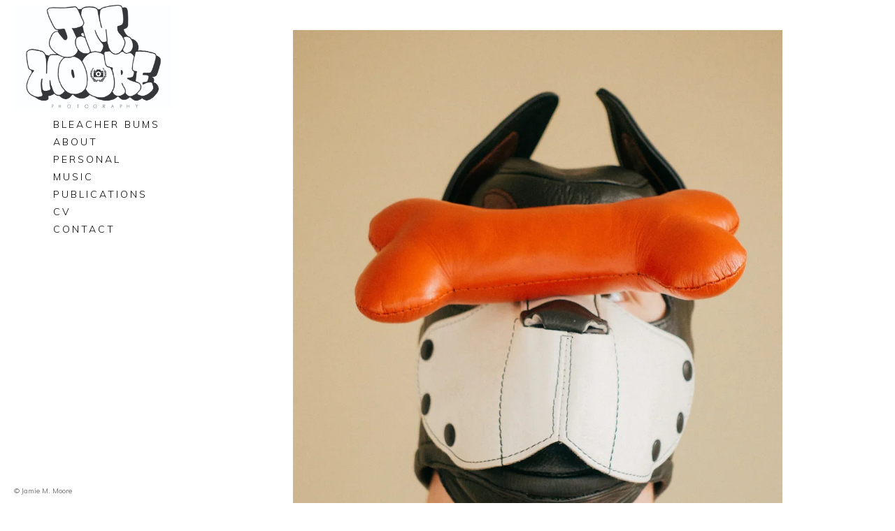

--- FILE ---
content_type: text/html; charset=UTF-8
request_url: https://jmmoorephotography.22slides.com/
body_size: 2349
content:
<!doctype html>
<html >
<head>

	<!-- Site by 22Slides.com -->
	<!-- v1app1 -->

	<meta charset="utf-8">
	<meta http-equiv="X-UA-Compatible" content="IE=edge,chrome=1">

				<meta name="viewport" content="width=device-width, initial-scale=0.5, minimum-scale=0.5, shrink-to-fit=no">
	
	
	<title>Jamie M. Moore</title>

						<meta name="robots" content="noodp">
			<meta name="description" content="Realist Photography">
			

				<!-- Resolve Duplicate Content -->
						<link rel="canonical" href="http://www.jmmoorephotography.com/">
		
	<!-- Open Graph -->
	<meta property="og:site_name" content="Jamie M. Moore">
	<meta property="og:type" content="website">
	<meta property="og:title" content="Jamie M. Moore">
	<meta property="og:url" content="http://jmmoorephotography.22slides.com/">
			<meta property="og:description" content="Realist Photography">
		
	<!-- Stylesheets -->
	<link rel="stylesheet" href="/cache/styles.css">

	<!-- Skin Stylesheet -->
			<link rel="stylesheet" href="/storage/jmmoorephotography/skin/styles.css?31">
	
	<style>



</style> 

	<!-- Internet Exploder -->
	<!--[if lt IE 9]><script type="text/javascript">window.location="http://usestandards.com/upgrade?url="+document.location.href;</script><![endif]-->
	<!--[if IE]>
				<meta http-equiv="imagetoolbar" content="no">
	<![endif]-->

			<link rel="icon" type="image/png" href="/storage/jmmoorephotography/favicon.png">
	
</head>
<body id="page-index" class="left nobleed">


<div id="layout">

	<header>

		<h1>
			<a href="/">
				<img src="/storage/jmmoorephotography/skin/images/logo.jpg?31" alt="Jamie M. Moore">
				<span>Jamie M. Moore</span>
			</a>
		</h1>

		<nav>

			<ul>

				<li class="bleacher-bums "><a href="/bleacher-bums" title="Bleacher Bums">Bleacher Bums</a></li><li class="about_3 "><a href="/about_3" title="About">About</a></li><li class="personal accordion"><a href="#" title="Personal">Personal</a><ul><li class="3-three-plus "><a href="/3-three-plus" title="3+ (Three Plus)">3+ (Three Plus)</a></li><li class="a-wild-pack-of-dogs "><a href="/a-wild-pack-of-dogs" title="A Wild Pack of Dogs">A Wild Pack of Dogs</a></li><li class="from-unseen-to-familiar-the-visual-realm-of-leather "><a href="/from-unseen-to-familiar-the-visual-realm-of-leather" title="From Unseen to Familiar : The Visual Realm of Leather">From Unseen to Familiar : The Visual Realm of Leather</a></li><li class="disbelief-and-inner-peace "><a href="/disbelief-and-inner-peace" title="Disbelief and Inner Peace">Disbelief and Inner Peace</a></li><li class="a-bears-world "><a href="/a-bears-world" title="A Bears World">A Bears World</a></li><li class="true-to-you "><a href="/true-to-you" title="True To You">True To You</a></li></ul></li><li class="music accordion"><a href="#" title="MUSIC">MUSIC</a><ul><li class="live "><a href="/live" title="LIVE">LIVE</a></li><li class="wanderlusts "><a href="/wanderlusts" title="wanderlusts">wanderlusts</a></li></ul></li><li class="publications "><a href="/publications" title="Publications">Publications</a></li><li class="cv "><a href="/cv" title="CV">CV</a></li><li class="contact "><a href="/contact" title="Contact">Contact</a></li>
			</ul>

		</nav>

	</header>

	<div id="content">


<div id="billboard" class="loading ">

	
		<img
		class="img orientation-portrait autosizes-loading"
		id="image-153357"
		alt=" - Jamie M. Moore"
		width="3648"
		height="4560"
		data-srcset="https://m1.22slides.com/jmmoorephotography/roscoeboneclose-1-of-5-4250.jpg?f=webp&w=3600&s=b5f75839849b6e6145f64726fddcd38c 3600w,https://m1.22slides.com/jmmoorephotography/roscoeboneclose-1-of-5-4250.jpg?f=webp&w=3400&s=5c87fd778e38a1c9907effc3e15b21d3 3400w,https://m1.22slides.com/jmmoorephotography/roscoeboneclose-1-of-5-4250.jpg?f=webp&w=3200&s=908952f78b3c968093adfd5a7778367d 3200w,https://m1.22slides.com/jmmoorephotography/roscoeboneclose-1-of-5-4250.jpg?f=webp&w=3000&s=91b42e8d0be33fc1662fd9e03cc016c8 3000w,https://m1.22slides.com/jmmoorephotography/roscoeboneclose-1-of-5-4250.jpg?f=webp&w=2800&s=8cb348ac8d2977fd161a6cfab621612d 2800w,https://m1.22slides.com/jmmoorephotography/roscoeboneclose-1-of-5-4250.jpg?f=webp&w=2600&s=acd82bdbe2b4f6b403a28e42d4a1dd87 2600w,https://m1.22slides.com/jmmoorephotography/roscoeboneclose-1-of-5-4250.jpg?f=webp&w=2400&s=264be6301ef6a064fef6646d419ae9ed 2400w,https://m1.22slides.com/jmmoorephotography/roscoeboneclose-1-of-5-4250.jpg?f=webp&w=2200&s=72c91e9561480bd1c4170ecf79348521 2200w,https://m1.22slides.com/jmmoorephotography/roscoeboneclose-1-of-5-4250.jpg?f=webp&w=2000&s=48437cbb2713a2fddbed2cec642f6de8 2000w,https://m1.22slides.com/jmmoorephotography/roscoeboneclose-1-of-5-4250.jpg?f=webp&w=1800&s=4a1fab281685cf28ae8e63020bbd786b 1800w,https://m1.22slides.com/jmmoorephotography/roscoeboneclose-1-of-5-4250.jpg?f=webp&w=1600&s=064577da671096334704a5cf2b779599 1600w,https://m1.22slides.com/jmmoorephotography/roscoeboneclose-1-of-5-4250.jpg?f=webp&w=1400&s=e0d1622316cede69be52225eba594659 1400w,https://m1.22slides.com/jmmoorephotography/roscoeboneclose-1-of-5-4250.jpg?f=webp&w=1200&s=726c09b11923511d66e02ad6d3c26dbd 1200w,https://m1.22slides.com/jmmoorephotography/roscoeboneclose-1-of-5-4250.jpg?f=webp&w=1000&s=7d60f232cf4bcdb0029cda2400bf3b2b 1000w,https://m1.22slides.com/jmmoorephotography/roscoeboneclose-1-of-5-4250.jpg?f=webp&w=800&s=27115a49e78b649e8de506cac024c3c4 800w,https://m1.22slides.com/jmmoorephotography/roscoeboneclose-1-of-5-4250.jpg?f=webp&w=600&s=5f056c71458bd6db56f5b1131b9a762a 600w,https://m1.22slides.com/jmmoorephotography/roscoeboneclose-1-of-5-4250.jpg?f=webp&w=400&s=77782f4ee36af766af321c3db7cfc0e4 400w,https://m1.22slides.com/jmmoorephotography/roscoeboneclose-1-of-5-4250.jpg?f=webp&w=200&s=621eb2d6d1a31bd9b2ed6ffc20c11a2f 200w,https://m1.22slides.com/jmmoorephotography/roscoeboneclose-1-of-5-4250.jpg?f=webp&w=100&s=17646a06d511316adcfe9155a471433d 100w,https://m1.22slides.com/jmmoorephotography/roscoeboneclose-1-of-5-4250.jpg?f=webp&w=3648&s=b2e1781b705c7c677e5885fad90f17b6 3648w"
		src="https://m1.22slides.com/jmmoorephotography/roscoeboneclose-1-of-5-4250.jpg?f=webp&w=800&s=27115a49e78b649e8de506cac024c3c4"
		data-dimensions="3648x4560"
		data-sizes="auto"
		data-convention="3"
		data-storage="s3"
		data-filename="roscoeboneclose-1-of-5-4250.jpg"
		data-focalpoint=""
		style="object-position: "		>

	
</div>

	<div id="site_description" style="display:none;">
		<p>Realist Photography</p>
	</div>

	</div>

	<footer>

		
		
				
		
		<p class="copyright">
							&copy; Jamie M. Moore					</p>

	</footer>

</div>



<!--  -->


<!-- Javascripts -->
<script>

	var page = "index";
		var tag = "";				var clientIP = "10.124.0.3";
	
</script>

<script src="https://cdn.jsdelivr.net/npm/jquery@3.7.1/dist/jquery.min.js"></script>
<script src="https://cdn.jsdelivr.net/npm/jquery-migrate@3.4.1/dist/jquery-migrate.min.js"></script>
<script src="https://cdn.jsdelivr.net/npm/imagesloaded@4.1.4/imagesloaded.pkgd.min.js"></script>
<script src="https://m1b.22slides.com/_assets/jquery.collagePlus.min.js"></script>
<script src="https://cdn.jsdelivr.net/npm/jquery-mousewheel@3.1.13/jquery.mousewheel.min.js"></script>
<script src="https://cdn.jsdelivr.net/npm/masonry-layout@4.2.2/dist/masonry.pkgd.min.js"></script>
<script src="https://cdn.jsdelivr.net/npm/jquery-touchswipe@1.6.19/jquery.touchSwipe.min.js"></script>
<script src="https://cdn.jsdelivr.net/npm/js-cookie@3.0.5/dist/js.cookie.min.js"></script>

<script src="/cache/scripts.js"></script>

<script>
	$(document).ready(function() { rsn.blocker(); });	</script>

<script>



</script>

<!-- Analytics -->


</body>
</html>



--- FILE ---
content_type: text/css
request_url: https://jmmoorephotography.22slides.com/storage/jmmoorephotography/skin/styles.css?31
body_size: 614
content:
/* 22Slides Skin Stylesheet
----------------------------------------------- */

@import url('//fonts.googleapis.com/css?family=Muli:300,400|Raleway:400,700,200');

body {
	background-image: url('./images/bg-body.jpg?31');
	background-position: middle;
	background-repeat: ;
	background-color: #ffffff;
	color: #525252;
	font-family: Muli;
	font-size: 13px;
	font-weight: normal;
	line-height: 19px; }

.centered #layout {
	width: 900px; }

.centered.bleed header {
	height: 100px;
	background-image: url('./images/bg-header-bleed.jpg?31');
	background-color: #ffffff;
	border-radius: 10px; }

.centered header {
	height: 95px;
	background-image: url('./images/bg-header.jpg?31');
	background-color: transparent; }

.left header {
	background-image: url('./images/bg-header.jpg?31');
	background-color: #ffffff; }

header h1 a {
	color: #999999;
	top: 7px;
	left: 20px;
	right: auto;
	width: 226px;
	font-family: Raleway;
	font-size: 15px;
	font-weight: 100;
	text-transform: uppercase;
	letter-spacing: 4px;
	text-align: left;
	border-radius: 8px;
	background-color: transparent;
	position: absolute;
	background-image: url('./images/logo.jpg?31'); }

.centered nav {
	top: 68px;
	left: 341px;
	background-image: url('./images/bg-navigation.jpg?31');
	background-color: transparent; }

.left nav {
	top: 168px;
	left: 65px;
	right: auto;
	text-align: left; }

nav a {
	color: #000000;
	background-color: transparent;
	font-family: Muli;
	font-size: 14px;
	font-weight: 100;
	text-transform: uppercase;
	letter-spacing: 3px;
	border-radius: 0;
	padding-left: 9px;
	padding-right: 9px;
	padding-top: 3px;
	padding-bottom: 3px; }

nav.dropdown li ul {
	border-radius: 3px;
	background-color: #efefef; }

.centered #content {
	background-image: url('./images/bg-content.jpg?31');
	background-position: center top;
	background-repeat: repeat-y;
	background-color: transparent;
	border-radius: 10px; }

.centered.bleed footer {
	color: #777777;
	background-image: url('./images/bg-footer-bleed.jpg?31');
	background-color: #ffffff;
	border-radius: 10px; }

.centered footer {
	color: #777777;
	background-color: transparent; }

.left footer {
	color: #777777; }

footer a {
	font-size: 9px;
	color: #adadad;
	background-color: transparent; }

#overlay > div {
	background-color: transparent; }

#content > h2 {
	color: #cccccc;
	font-family: Helvetica, Arial, sans-serif;
	font-size: 32px;
	font-weight: normal;
	text-transform: none;
	letter-spacing: 2px;
	text-align: left;
	border-top: 1px solid;
	padding-top: 15px;
	display: block; }

#content > h2 a {
	color: #888888; }

#content h1 {
	color: #cccccc;
	font-family: Helvetica, Arial, sans-serif;
	font-size: 35px;
	font-weight: 100;
	text-transform: none;
	letter-spacing: 0; }

#content * h2 {
	color: #cccccc;
	font-family: Helvetica, Arial, sans-serif;
	font-size: 32px;
	font-weight: normal;
	text-transform: none;
	letter-spacing: 2px; }

h3 {
	color: #cccccc;
	font-family: Helvetica, Arial, sans-serif;
	font-size: 22px;
	font-weight: 100;
	text-transform: none;
	letter-spacing: 0; }

h4 {
	color: #878787;
	font-family: Helvetica, Arial, sans-serif;
	font-size: 16px;
	font-weight: 100;
	text-transform: none;
	letter-spacing: 1px; }

#content a {
	color: #99c9ff;
	background-color: transparent;
	text-decoration: none; }

.layout-header-wide nav {
	top: 148px;
	left: 20px;
	right: auto;
	background-image: url('./images/bg-navigation.jpg?31');
	background-color: transparent; }

header h1 img {
	display: block; }

header h1 span {
	display: none; }

body nav .selected a {
	color: #000000;
	background-color: transparent; }

body nav a:hover {
	color: #000000;
	background-color: transparent; }

.left.nobleed #billboard {
	top: 43px;
	left: 419px;
	width: 700px; }

